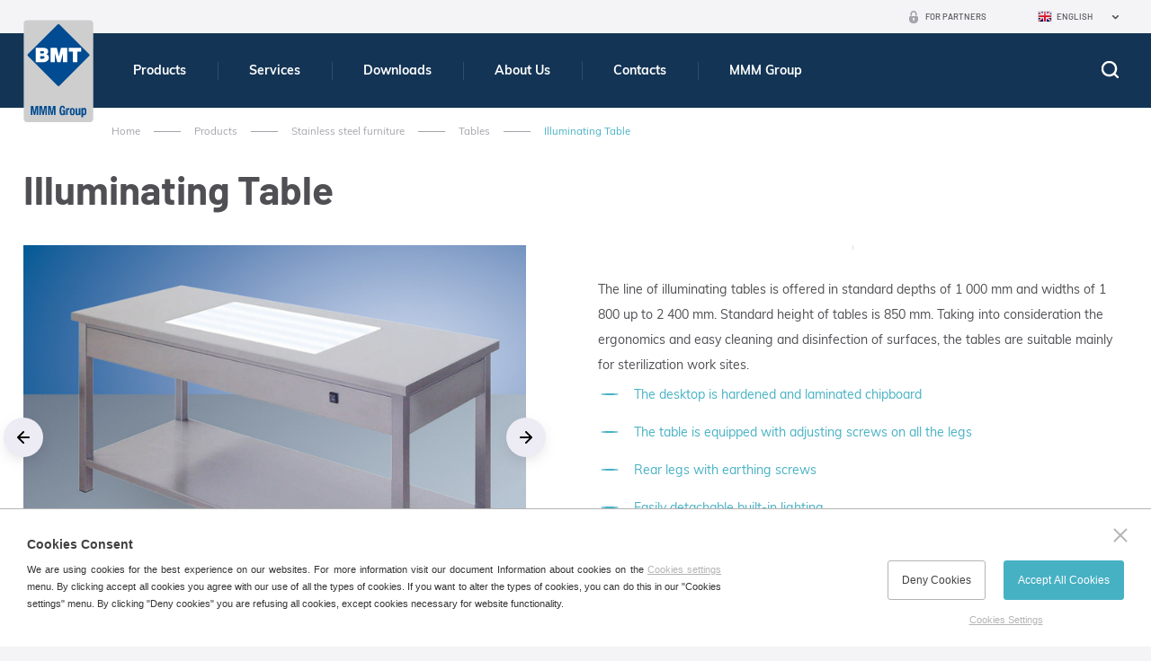

--- FILE ---
content_type: text/html; charset=utf-8
request_url: https://www.sterilizers-bmt.com/illuminating-table
body_size: 6645
content:

<!doctype html>
<html class="no-js" lang="en">
	<head>
		<title>Illuminating Table | BMT Medical Technology s.r.o.</title>
		<meta http-equiv="X-UA-Compatible" content="IE=edge">
		<meta http-equiv="Content-Type" content="text/html; charset=utf-8">
		<meta name="author" content="bmt.cz">
		<meta name="owner" content="bmt.cz">
		<meta name="copyright" content="bmt.cz">
        <meta name="viewport" content="width=device-width, initial-scale=1">
		
		<meta name="description" content="meta-desc">
		<meta name="keywords" content="meta-key">
		
		<link rel="author" href="humans.txt">
		<link rel="stylesheet" href="/frontend-content/53/styles/main.css">

			<link rel="stylesheet" href="/frontend-content/53/styles/gds-detail.css">
		
		<link rel="apple-touch-icon" sizes="180x180" href="/frontend-content/01/icons/apple-touch-icon.png">
		<link rel="icon" type="image/png" sizes="32x32" href="/frontend-content/01/icons/favicon-32x32.png">
		<link rel="icon" type="image/png" sizes="16x16" href="/frontend-content/01/icons/favicon-16x16.png">
		<link rel="manifest" href="/frontend-content/01/icons/site.webmanifest">
		<link rel="mask-icon" href="/frontend-content/01/icons/safari-pinned-tab.svg" color="#5bbad5">
		<link rel="shortcut icon" href="/frontend-content/01/icons/favicon.ico">
		<meta name="msapplication-TileColor" content="#da532c">
		<meta name="msapplication-config" content="~/frontend-content/01/icons/browserconfig.xml">
		<meta name="theme-color" content="#ffffff">
		
		<meta property="og:title" content="Illuminating Table | BMT Medical Technology s.r.o.">
        <meta property="og:type" content="website">
        <meta property="og:url" content="http://www.bmt.cz/">
        <meta property="og:image" content="~/frontend-content/img/share.png">
        <meta property="og:description" content="">
        <meta property="og:locale" content="cs_CZ">
		<script src="/frontend-content/53/scripts/global0.js"></script>
		
				<script>
			var _gaq = _gaq || [];
			_gaq.push(['_setAccount', 'UA-22725164-3']);
			_gaq.push(['_setDomainName', '.sterilizers-bmt.com']);
			_gaq.push(['_trackPageview']);
		</script>

	</head>
	<body>
		



<header>
	<div class="in">
		<a href="/"><img src="/frontend-content/01/img/svg/logo.svg" alt="BMT Medical Technology s.r.o." class="logo"></a>
		<div>
			<span class="menu"><em>Menu</em></span>
			<span class="search"><em>Hledej</em></span>

			<ul class="menu">
							<li class=" act submenu">
								<a href="/home">
									Products

										<em></em>
								</a>
								
								<div class="submenu sf-mega"><ul class="in bigmenu "><li class=" submenu"><a href="/products-for-the-health-service">Products for the Health Service<em></em></a><ul class=""><li class=""><a href="/large-steam-sterilizers-autoclaves">Large Steam Sterilizers</a></li><li class=""><a href="/low-temperature-sterilizers-mmm">Low Temperature Sterilizers</a></li><li class=""><a href="/hot-air-sterilizers-bmt">Hot Air Sterilizers</a></li><li class=""><a href="/laboratory-incubators-thermostats-230">Laboratory Incubators (Thermostats)</a></li><li class=""><a href="/stainless-steel-furniture-for-health-service-and-laboratory">Stainless Steel Furniture</a></li></ul></li><li class=" submenu"><a href="/products-for-laboratories-and-industry">Products for Laboratories and Industry<em></em></a><ul class=""><li class=""><a href="/large-steam-sterilizers-233">Large Steam Sterilizers</a></li><li class=""><a href="/laboratory-ovens-235">Laboratory Ovens</a></li><li class=""><a href="/laboratory-incubators-thermostats">Laboratory Incubators (Thermostats)</a></li><li class=""><a href="/stainless-steel-furniture-for-health-service-and-laboratory">Stainless Steel Furniture</a></li></ul></li><li class=" submenu"><a href="/products-for-pharmaceutical-industry">Products for Pharmaceutical Industry<em></em></a><ul class=""><li class=""><a href="/pharmaceutical-large-steam-sterilizers">Large Steam Sterilizers</a></li><li class=""><a href="/depyrogenation-and-dry-heat-ovens">Depyrogenation and Dry Heat Ovens</a></li><li class=""><a href="/pharmaceutical-ovens">Pharmaceutical Ovens</a></li><li class=""><a href="/pharmaceutical-incubators-thermostats">Pharmaceutical Incubators (Thermostats)</a></li><li class=""><a href="/stainless-steel-furniture-for-health-service-and-laboratory">Stainless Steel Furniture</a></li></ul></li></ul></div>
							</li>
							<li class=" submenu">
								<a href="/services-206">
									Services

										<em></em>
								</a>
								
								<div class="submenu sf-mega"><ul class="in bigmenu "><li class=" submenu"><a href="/service">Service<em></em></a><ul class=""><li class=""><a href="/service-support">User Service Support</a></li><li class=""><a href="/product-support">Product Support</a></li></ul></li><li class=" submenu"><a href="/delivery-of-investment-units-242">Delivery of Investment Units<em></em></a><ul class=""><li class=""><a href="/central-sterilization-department">Central Sterilization Department</a></li><li class=""><a href="/sub-sterilization-department-302">Sub-Sterilization Department</a></li><li class=""><a href="/stomatological-workplace-303">Stomatological Workplace</a></li></ul></li><li class=" submenu"><a href="/customer-services-243">Customer Services<em></em></a><ul class=""><li class=""><a href="/installation-310">Installation</a></li><li class=""><a href="/maintenance-305">Maintenance</a></li><li class=""><a href="/repairs-306">Repairs</a></li><li class=""><a href="/adaptations-307">Adaptations</a></li><li class=""><a href="/staff-training-308">Staff Training</a></li><li class=""><a href="/other-services-309">Other Services</a></li></ul></li></ul></div>
							</li>
							<li class=" submenu">
								<a href="/downloads">
									Downloads

										<em></em>
								</a>
								
								<div class="submenu sf-mega"><ul class="in bigmenu "><li class=" submenu"><a href="/leaflets">Leaflets<em></em></a><ul class=""><li class=""><a href="/heat-technology">Heat Technology</a></li><li class=""><a href="/steam-sterilizers">Steam sterilizers</a></li><li class=""><a href="/other-leaflets">Other leaflets</a></li><li class=""><a href="/mmm-leaflets">MMM leaflets</a></li></ul></li><li class=" submenu"><ul class="asmain"><li class=""><a href="/logos">Logos</a></li><li class=""><a href="/videos">Videos</a></li></ul></li></ul></div>
							</li>
							<li class=" submenu">
								<a href="/about-us">
									About Us

										<em></em>
								</a>
								
								<div class="submenu sf-mega"><ul class="in bigmenu "><li class=" submenu"><a href="/company-profile-bmt-medical-technology">Company profile<em></em></a><ul class=""><li class=""><a href="/mmm-group">MMM Group</a></li><li class=""><a href="/history-and-present">History and Present</a></li><li class=""><a href="/management-system">Management system</a></li><li class=""><a href="/certificates">Certificates</a></li><li class=""><a href="/patented-solutions-inventions-and-innovations">Patented Solutions, Inventions and Innovations</a></li><li class=""><a href="/trends-and-finances">Trends and Finances</a></li></ul></li><li class=" submenu"><ul class="asmain"><li class=""><a href="/news-archive">News - Archive</a></li><li class=""><a href="https://www.mmmgroup.com/en/events/" target="blank" rel="nofollow">Events</a></li></ul></li></ul></div>
							</li>
							<li class=" submenu">
								<a href="/contacts">
									Contacts

										<em></em>
								</a>
								
								<div class="submenu sf-mega"><ul class="in bigmenu "><li class=""><a href="/headquarters-bmt">Headquarters</a></li><li class=""><a href="/subsidiary-companies">Subsidiary companies</a></li><li class=""><a href="/contact-form">Contact Form</a></li><li class=""><a href="/sales-and-service-worldwide">Sales and Service Worldwide</a></li><li class=""><a href="/service-support">Service support</a></li></ul></div>
							</li>
							<li class=" submenu">
								<a href="https://www.mmmgroup.com/" target="blank">
									MMM Group

										<em></em>
								</a>
								
								<div class="submenu sf-mega"><ul class="in bigmenu "><li class=""><a href="https://www.mmmgroup.com/" target="blank" rel="nofollow">We are a member of the international MMM Group</a></li></ul></div>
							</li>
			</ul>

			<div class="langs">
						<em class="en act">English</em>
				<ul>
							<li><a href="//www.bmt.cz" class="cz">Česky</a></li>
							<li><a href="//www.bmt.cz/de/" class="de">Deutsch</a></li>
							<li><a href="//www.sterilizatory-bmt.com" class="ru">Russian</a></li>
							<li><a href="//www.bmt.cz/es/" class="es">Español</a></li>
				</ul>
			</div>
			<a href="/login" class="partner">For Partners</a>
			<a href="tel:+420545537111" class="phone resp">+420 545 537 111</a>
			<a href="mailto:mail@bmt.cz" class="mail resp">mail@bmt.cz</a>
		</div>
	</div>
	<form action="/search" method="get" class="searchform">
		<div class="in">
			<div class="searchfield">
				<label for="searchtext">
					<input type="text" value="" name="q" autocomplete="off" placeholder="What do you need to find">
				</label>
				<button>hledat</button>
			</div>
			<a href="javascript:void(0)" class="close"><em>Close</em></a>

		</div>
	</form>
</header>
		





	<section class="goods">
		
<div class="navigation  b-s">
	<div class="in">
		<a href="/">Home</a>
						<em>></em><a href="home">Products</a>
						<em>></em><a href="stainless-steel-furniture-for-health-service-and-laboratory">Stainless steel furniture</a>
						<em>></em><a href="tables" class="back">Tables</a>
						<em>></em><strong>Illuminating Table</strong>
	</div>
</div>
		<div class="white">
			<div class="in">
				<h1>Illuminating Table</h1>
				
				<div class="content">
					<div class="goodsImg">
												<div class="gallery-slider">
													<div class="gallery-slider-content">
																	<figure itemprop="associatedMedia" itemscope itemtype="http://schema.org/ImageObject">
																		<a class="main" data-med-size="660x495" data-med="/m-images/1/685/637148508629666667/preview/f-660x495-100/nerezovy-prosvetlovaci_stul-01.jpg" data-size="1399x1080" href="/d-images/1/685/637148508629666667/nerezovy-prosvetlovaci_stul-01.jpg">
																			<img src="[data-uri]" data-src="/m-images/1/685/637148508629666667/preview/f-660x495-100/nerezovy-prosvetlovaci_stul-01.jpg" alt="Photos Illuminating Table&#xA;" class="lazy" data-title="Photos Illuminating Table&#xA;">
																		</a>
																	</figure>
																	<figure itemprop="associatedMedia" itemscope itemtype="http://schema.org/ImageObject">
																		<a class="main" data-med-size="660x495" data-med="/m-images/1/686/637148508631100000/preview/f-660x495-100/nerezovy-prosvetlovaci_stul-02.jpg" data-size="794x1080" href="/d-images/1/686/637148508631100000/nerezovy-prosvetlovaci_stul-02.jpg">
																			<img src="[data-uri]" data-src="/m-images/1/686/637148508631100000/preview/f-660x495-100/nerezovy-prosvetlovaci_stul-02.jpg" alt="Photos Illuminating Table&#xA;" class="lazy" data-title="Photos Illuminating Table&#xA;">
																		</a>
																	</figure>
													</div>
												</div>
													<div class="gallery-slider-nav jcarousel-wrapper">
														<div class="jcarouselout">
															<div class="jcarousel">
																<ul>
																				<li class="nav-item selected">
																					<img src="[data-uri]" data-src="/m-images/1/685/637148508629666667/preview/f-106x106-100/nerezovy-prosvetlovaci_stul-01.jpg" alt="Photos Illuminating Table&#xA;" data-title="Photos Illuminating Table&#xA;" class="lazy">
																				</li>
																				<li class="nav-item ">
																					<img src="[data-uri]" data-src="/m-images/1/686/637148508631100000/preview/f-106x106-100/nerezovy-prosvetlovaci_stul-02.jpg" alt="Photos Illuminating Table&#xA;" data-title="Photos Illuminating Table&#xA;" class="lazy">
																				</li>
																</ul>
															</div>
															<a href="#" class="jcarousel-control jcarousel-control-prev invisible">&lsaquo;</a>
															<a href="#" class="jcarousel-control jcarousel-control-next invisible">&rsaquo;</a>
														</div>
													</div>
										<em class="imgdesc">Product images are for illustrative purposes only and may differ from the actual product.</em>
					</div>
					<div class="goodsInfo">
						<article>
							<ul class="dvasloupce">
								<li>
									
								</li>
								<li>
									
								</li>
							</ul>
							<p>The line of illuminating tables is offered in standard depths of 1 000 mm and widths of 1 800 up to 2 400 mm. Standard height of tables is 850 mm. Taking into consideration the ergonomics and easy cleaning and disinfection of surfaces, the tables are suitable mainly for sterilization work sites.</p>
<ul>
<li>The desktop is hardened and laminated chipboard</li>
<li>The table is equipped with adjusting screws on all the legs</li>
<li>Rear legs with earthing screws</li>
<li>Easily detachable built-in lighting</li>
<li>Stainless steel DIN 1.4301</li>
</ul>
								<a href="#contactform" class="btn form">I am interested in Illuminating Table</a>
						</article>
					</div>
				</div>
			</div>
		</div>
		

<div class="contactfooter">
	<div class="map">
		<div class="in">
				<h3>Are you interested in Illuminating Table?</h3>
			<p>
				Call us, visit us or fill in the contact form and we will reply by the next working day.
			</p>
			<div class="phone">
				<div class="table">
					Call Us<br>
					<a href="tel:+420 545 537 111" class="ico">+420 545 537 111</a>
					Monday - Friday 8.00 am to 4.00 pm<br>
						<em class="green">We are at the office</em>
				</div>
			</div>
				
			<div class="address">
				<div class="table">
					Visit Us<br>
					<strong>BMT Medical Technology s.r.o.</strong>
					<a href="https://www.google.cz/maps/place/BMT+Medical+Technology+s.r.o./49.1984657,16.6208444,19z/data=!3m1!4b1!4m5!3m4!1s0x471294f66112ac31:0x8687d25d59fcc2eb!8m2!3d49.1984657!4d16.6213916" target="_blank" class="ico">Cejl 157/50, Zábrdovice, 602 00 Brno</a>
					<a href="https://www.google.cz/maps/dir//BMT+Medical+Technology+s.r.o.,+Cejl+157%2F50,+602+00+Brno-st%C5%99ed/%4049.1984657,16.6192029,17z/data=!4m9!4m8!1m0!1m5!1m1!1s0x471294f66112ac31:0x8687d25d59fcc2eb!2m2!1d16.6213916!2d49.1984657!3e0" target="_blank">View a Route on the map</a>
				</div>
			</div>
		</div>
	</div>
	<form action="#contactform" method="post" id="contactform">
		<div class="in">
					<h3>Please fill in the non-binding inquiry</h3>
				<input type="hidden" name="action" value="send">
				<input type="hidden" name="captcha" id="captcha">
				<label for="name" class="left required ">
					<span>Name, Surname</span>
					<input type="text" name="aName" id="name" value="">
				</label>
				<label for="address" class="right">
					<span>Adress <em>(Street, Town, ZIP code)</em></span>
					<input type="text" name="aAddress" id="address" value="">
				</label>
				<br clear="all">
				<label for="firm" class="left clear">
					<span>Company</span>
					<input type="text" name="aFirm" id="firm" value="">
				</label>
				<label for="country" class="right required ">
					<span>State</span>
					<input type="text" name="aCountry" id="country" value="">
				</label>
				<br clear="all">
				<label for="email" class="left clear required ">
					<span>E-mail</span>
					<input type="email" name="aEmail" id="email" value="">
				</label>
				<label for="phone" class="right">
					<span>Phone <em>(+420.123456789)</em></span>
					<input type="text" name="aPhone" id="phone" value="" maxlength="14">
				</label>
				<br clear="all">
					<input type="hidden" name="aProduct" value="Illuminating Table">
				<div class="box">
					<span>I am Interested in</span>

					<label for="interest1" class="checkbox ">
						sending the catalog
						<input type="checkbox" name="aInterest" id="interest1" value="zaslání katalogu"> 
					</label>
					
					<label for="interest2" class="checkbox ">
						On-site consultation
						<input type="checkbox" name="aInterest" id="interest2" value="konzultaci na místě">
					</label>
					
					<label for="interest3" class="checkbox ">
						your references in the field
						<input type="checkbox" name="aInterest" id="interest3" value="vaše reference v oboru">
					</label>
					
					<label for="interest4" class="checkbox ">
						price offer
						<input type="checkbox" name="aInterest" id="interest4" value="cenovou nabídku">
					</label>
					
					<label for="interest5" class="checkbox ">
						service request
						<input type="checkbox" name="aInterest" id="interest5" value="servisní službu">
					</label>
				</div>
				<label for="note" class="">
					<span>Here you can specify your requirements</span>
					<textarea name="aNote" id="note"></textarea>
				</label>
				<div class="btns">
					
						<button class="btn big arrow">Send inquiry</button>
				</div>
		</div>
	</form>
				
	<script src="https://www.google.com/recaptcha/api.js?render=6LeqYeoUAAAAAH14wRB2ITVzfDwq-zSe3qP3yQ_R"></script>
	<script>
		grecaptcha.ready(function() {
			grecaptcha.execute('6LeqYeoUAAAAAH14wRB2ITVzfDwq-zSe3qP3yQ_R', {action: 'form'}).then(function(token) {
				document.getElementById("captcha").value = token;
			});
		});
	</script>
</div>	</section>

		


<footer>
	<div class="topmenu">
		<div class="in">
					<ul class="menu">
							<li>
								<a href="/news-archive">News</a>
							</li>
							<li>
								<a href="https://www.mmmgroup.com/en/events/" target=&quot;blank&quot; rel=&quot;nofollow&quot;>Events</a>
							</li>
							<li>
								<a href="/about-us">About Us</a>
							</li>
							<li>
								<a href="https://www.mmmgroup.com/en" target=&quot;blank&quot; rel=&quot;nofollow&quot;>MMM Group</a>
							</li>
					</ul>
			<ul class="social">
				<li><a href="https://www.facebook.com/bmt.cz" target="blank" class="facebook"><em>Facebook</em></a></li>
				<li><a href="https://www.youtube.com/user/bmtbrno" target="blank" class="youtube"><em>Youtube</em></a></li>
				<li><a href="https://www.linkedin.com/company/bmtbrno" target="blank" class="linkedin"><em>Twitter</em></a></li>
			</ul>
			<span class="top"></span>
		</div>
	</div>
	<div class="in">
		<div>
			<strong>Contacts</strong>
			<a href="tel:+420545537111" class="phone nohref">+420 545 537 111</a>
			<a href="mailto:mail@bmt.cz" class="mail">mail@bmt.cz</a>

			<ul class="en">
				<li>
					Cejl 157/50 &nbsp;&nbsp;<br>602 00 Brno - Zábrdovice
				</li>
					<li>
						<span>Company ID:</span> 46346996<br>
						<span>GPS:</span> <a href="https://goo.gl/maps/Anxiuu3wcpJtFmRK7" target="blank">49°11'55.196"N, 16°37'19.559"E</a>
					</li>
			</ul>
		</div>
		<div>
			<a href="/sales-and-service-worldwide" class="btn world uppe gps">SALES AND SERVICE POINTS WORLDWIDE</a>
		</div>
	</div>
	<div class="copyright">
		<ul class="in">
			<li class="copy">&copy; 2026 BMT Medical Technology s.r.o. All rights reserved.</li>
			<li>Created by <a href="https://www.webProgress.cz" target="blank">webProgress</a></li>
		</ul>
	</div>
</footer>

		<script type="text/javascript" src="https://ajax.googleapis.com/ajax/libs/jquery/3.6.1/jquery.min.js"></script>
		<script>window.jQuery || document.write("<script src='${siteRoot}/content/scripts/jquery-3.6.1.min.js'>\x3C/script>")</script>
		<script src="/frontend-content/53/scripts/lazyload.js"></script>
		<script src="/frontend-content/53/scripts/carousel.js"></script>
		<script src="/frontend-content/53/scripts/slick.js"></script>
		<script src="//cdnjs.cloudflare.com/ajax/libs/photoswipe/4.1.1/photoswipe.js"></script>
		<script src="//cdnjs.cloudflare.com/ajax/libs/photoswipe/4.1.1/photoswipe-ui-default.js"></script>
		<script src="/frontend-content/53/scripts/photoswipe-main.js"></script>
		<script src="/frontend-content/53/scripts/global.js"></script>

		<script src="/cookies/js1.js"></script>
	</body>
</html>

--- FILE ---
content_type: text/html; charset=utf-8
request_url: https://www.google.com/recaptcha/api2/anchor?ar=1&k=6LeqYeoUAAAAAH14wRB2ITVzfDwq-zSe3qP3yQ_R&co=aHR0cHM6Ly93d3cuc3RlcmlsaXplcnMtYm10LmNvbTo0NDM.&hl=en&v=PoyoqOPhxBO7pBk68S4YbpHZ&size=invisible&anchor-ms=20000&execute-ms=30000&cb=blgtwm8qg42q
body_size: 48704
content:
<!DOCTYPE HTML><html dir="ltr" lang="en"><head><meta http-equiv="Content-Type" content="text/html; charset=UTF-8">
<meta http-equiv="X-UA-Compatible" content="IE=edge">
<title>reCAPTCHA</title>
<style type="text/css">
/* cyrillic-ext */
@font-face {
  font-family: 'Roboto';
  font-style: normal;
  font-weight: 400;
  font-stretch: 100%;
  src: url(//fonts.gstatic.com/s/roboto/v48/KFO7CnqEu92Fr1ME7kSn66aGLdTylUAMa3GUBHMdazTgWw.woff2) format('woff2');
  unicode-range: U+0460-052F, U+1C80-1C8A, U+20B4, U+2DE0-2DFF, U+A640-A69F, U+FE2E-FE2F;
}
/* cyrillic */
@font-face {
  font-family: 'Roboto';
  font-style: normal;
  font-weight: 400;
  font-stretch: 100%;
  src: url(//fonts.gstatic.com/s/roboto/v48/KFO7CnqEu92Fr1ME7kSn66aGLdTylUAMa3iUBHMdazTgWw.woff2) format('woff2');
  unicode-range: U+0301, U+0400-045F, U+0490-0491, U+04B0-04B1, U+2116;
}
/* greek-ext */
@font-face {
  font-family: 'Roboto';
  font-style: normal;
  font-weight: 400;
  font-stretch: 100%;
  src: url(//fonts.gstatic.com/s/roboto/v48/KFO7CnqEu92Fr1ME7kSn66aGLdTylUAMa3CUBHMdazTgWw.woff2) format('woff2');
  unicode-range: U+1F00-1FFF;
}
/* greek */
@font-face {
  font-family: 'Roboto';
  font-style: normal;
  font-weight: 400;
  font-stretch: 100%;
  src: url(//fonts.gstatic.com/s/roboto/v48/KFO7CnqEu92Fr1ME7kSn66aGLdTylUAMa3-UBHMdazTgWw.woff2) format('woff2');
  unicode-range: U+0370-0377, U+037A-037F, U+0384-038A, U+038C, U+038E-03A1, U+03A3-03FF;
}
/* math */
@font-face {
  font-family: 'Roboto';
  font-style: normal;
  font-weight: 400;
  font-stretch: 100%;
  src: url(//fonts.gstatic.com/s/roboto/v48/KFO7CnqEu92Fr1ME7kSn66aGLdTylUAMawCUBHMdazTgWw.woff2) format('woff2');
  unicode-range: U+0302-0303, U+0305, U+0307-0308, U+0310, U+0312, U+0315, U+031A, U+0326-0327, U+032C, U+032F-0330, U+0332-0333, U+0338, U+033A, U+0346, U+034D, U+0391-03A1, U+03A3-03A9, U+03B1-03C9, U+03D1, U+03D5-03D6, U+03F0-03F1, U+03F4-03F5, U+2016-2017, U+2034-2038, U+203C, U+2040, U+2043, U+2047, U+2050, U+2057, U+205F, U+2070-2071, U+2074-208E, U+2090-209C, U+20D0-20DC, U+20E1, U+20E5-20EF, U+2100-2112, U+2114-2115, U+2117-2121, U+2123-214F, U+2190, U+2192, U+2194-21AE, U+21B0-21E5, U+21F1-21F2, U+21F4-2211, U+2213-2214, U+2216-22FF, U+2308-230B, U+2310, U+2319, U+231C-2321, U+2336-237A, U+237C, U+2395, U+239B-23B7, U+23D0, U+23DC-23E1, U+2474-2475, U+25AF, U+25B3, U+25B7, U+25BD, U+25C1, U+25CA, U+25CC, U+25FB, U+266D-266F, U+27C0-27FF, U+2900-2AFF, U+2B0E-2B11, U+2B30-2B4C, U+2BFE, U+3030, U+FF5B, U+FF5D, U+1D400-1D7FF, U+1EE00-1EEFF;
}
/* symbols */
@font-face {
  font-family: 'Roboto';
  font-style: normal;
  font-weight: 400;
  font-stretch: 100%;
  src: url(//fonts.gstatic.com/s/roboto/v48/KFO7CnqEu92Fr1ME7kSn66aGLdTylUAMaxKUBHMdazTgWw.woff2) format('woff2');
  unicode-range: U+0001-000C, U+000E-001F, U+007F-009F, U+20DD-20E0, U+20E2-20E4, U+2150-218F, U+2190, U+2192, U+2194-2199, U+21AF, U+21E6-21F0, U+21F3, U+2218-2219, U+2299, U+22C4-22C6, U+2300-243F, U+2440-244A, U+2460-24FF, U+25A0-27BF, U+2800-28FF, U+2921-2922, U+2981, U+29BF, U+29EB, U+2B00-2BFF, U+4DC0-4DFF, U+FFF9-FFFB, U+10140-1018E, U+10190-1019C, U+101A0, U+101D0-101FD, U+102E0-102FB, U+10E60-10E7E, U+1D2C0-1D2D3, U+1D2E0-1D37F, U+1F000-1F0FF, U+1F100-1F1AD, U+1F1E6-1F1FF, U+1F30D-1F30F, U+1F315, U+1F31C, U+1F31E, U+1F320-1F32C, U+1F336, U+1F378, U+1F37D, U+1F382, U+1F393-1F39F, U+1F3A7-1F3A8, U+1F3AC-1F3AF, U+1F3C2, U+1F3C4-1F3C6, U+1F3CA-1F3CE, U+1F3D4-1F3E0, U+1F3ED, U+1F3F1-1F3F3, U+1F3F5-1F3F7, U+1F408, U+1F415, U+1F41F, U+1F426, U+1F43F, U+1F441-1F442, U+1F444, U+1F446-1F449, U+1F44C-1F44E, U+1F453, U+1F46A, U+1F47D, U+1F4A3, U+1F4B0, U+1F4B3, U+1F4B9, U+1F4BB, U+1F4BF, U+1F4C8-1F4CB, U+1F4D6, U+1F4DA, U+1F4DF, U+1F4E3-1F4E6, U+1F4EA-1F4ED, U+1F4F7, U+1F4F9-1F4FB, U+1F4FD-1F4FE, U+1F503, U+1F507-1F50B, U+1F50D, U+1F512-1F513, U+1F53E-1F54A, U+1F54F-1F5FA, U+1F610, U+1F650-1F67F, U+1F687, U+1F68D, U+1F691, U+1F694, U+1F698, U+1F6AD, U+1F6B2, U+1F6B9-1F6BA, U+1F6BC, U+1F6C6-1F6CF, U+1F6D3-1F6D7, U+1F6E0-1F6EA, U+1F6F0-1F6F3, U+1F6F7-1F6FC, U+1F700-1F7FF, U+1F800-1F80B, U+1F810-1F847, U+1F850-1F859, U+1F860-1F887, U+1F890-1F8AD, U+1F8B0-1F8BB, U+1F8C0-1F8C1, U+1F900-1F90B, U+1F93B, U+1F946, U+1F984, U+1F996, U+1F9E9, U+1FA00-1FA6F, U+1FA70-1FA7C, U+1FA80-1FA89, U+1FA8F-1FAC6, U+1FACE-1FADC, U+1FADF-1FAE9, U+1FAF0-1FAF8, U+1FB00-1FBFF;
}
/* vietnamese */
@font-face {
  font-family: 'Roboto';
  font-style: normal;
  font-weight: 400;
  font-stretch: 100%;
  src: url(//fonts.gstatic.com/s/roboto/v48/KFO7CnqEu92Fr1ME7kSn66aGLdTylUAMa3OUBHMdazTgWw.woff2) format('woff2');
  unicode-range: U+0102-0103, U+0110-0111, U+0128-0129, U+0168-0169, U+01A0-01A1, U+01AF-01B0, U+0300-0301, U+0303-0304, U+0308-0309, U+0323, U+0329, U+1EA0-1EF9, U+20AB;
}
/* latin-ext */
@font-face {
  font-family: 'Roboto';
  font-style: normal;
  font-weight: 400;
  font-stretch: 100%;
  src: url(//fonts.gstatic.com/s/roboto/v48/KFO7CnqEu92Fr1ME7kSn66aGLdTylUAMa3KUBHMdazTgWw.woff2) format('woff2');
  unicode-range: U+0100-02BA, U+02BD-02C5, U+02C7-02CC, U+02CE-02D7, U+02DD-02FF, U+0304, U+0308, U+0329, U+1D00-1DBF, U+1E00-1E9F, U+1EF2-1EFF, U+2020, U+20A0-20AB, U+20AD-20C0, U+2113, U+2C60-2C7F, U+A720-A7FF;
}
/* latin */
@font-face {
  font-family: 'Roboto';
  font-style: normal;
  font-weight: 400;
  font-stretch: 100%;
  src: url(//fonts.gstatic.com/s/roboto/v48/KFO7CnqEu92Fr1ME7kSn66aGLdTylUAMa3yUBHMdazQ.woff2) format('woff2');
  unicode-range: U+0000-00FF, U+0131, U+0152-0153, U+02BB-02BC, U+02C6, U+02DA, U+02DC, U+0304, U+0308, U+0329, U+2000-206F, U+20AC, U+2122, U+2191, U+2193, U+2212, U+2215, U+FEFF, U+FFFD;
}
/* cyrillic-ext */
@font-face {
  font-family: 'Roboto';
  font-style: normal;
  font-weight: 500;
  font-stretch: 100%;
  src: url(//fonts.gstatic.com/s/roboto/v48/KFO7CnqEu92Fr1ME7kSn66aGLdTylUAMa3GUBHMdazTgWw.woff2) format('woff2');
  unicode-range: U+0460-052F, U+1C80-1C8A, U+20B4, U+2DE0-2DFF, U+A640-A69F, U+FE2E-FE2F;
}
/* cyrillic */
@font-face {
  font-family: 'Roboto';
  font-style: normal;
  font-weight: 500;
  font-stretch: 100%;
  src: url(//fonts.gstatic.com/s/roboto/v48/KFO7CnqEu92Fr1ME7kSn66aGLdTylUAMa3iUBHMdazTgWw.woff2) format('woff2');
  unicode-range: U+0301, U+0400-045F, U+0490-0491, U+04B0-04B1, U+2116;
}
/* greek-ext */
@font-face {
  font-family: 'Roboto';
  font-style: normal;
  font-weight: 500;
  font-stretch: 100%;
  src: url(//fonts.gstatic.com/s/roboto/v48/KFO7CnqEu92Fr1ME7kSn66aGLdTylUAMa3CUBHMdazTgWw.woff2) format('woff2');
  unicode-range: U+1F00-1FFF;
}
/* greek */
@font-face {
  font-family: 'Roboto';
  font-style: normal;
  font-weight: 500;
  font-stretch: 100%;
  src: url(//fonts.gstatic.com/s/roboto/v48/KFO7CnqEu92Fr1ME7kSn66aGLdTylUAMa3-UBHMdazTgWw.woff2) format('woff2');
  unicode-range: U+0370-0377, U+037A-037F, U+0384-038A, U+038C, U+038E-03A1, U+03A3-03FF;
}
/* math */
@font-face {
  font-family: 'Roboto';
  font-style: normal;
  font-weight: 500;
  font-stretch: 100%;
  src: url(//fonts.gstatic.com/s/roboto/v48/KFO7CnqEu92Fr1ME7kSn66aGLdTylUAMawCUBHMdazTgWw.woff2) format('woff2');
  unicode-range: U+0302-0303, U+0305, U+0307-0308, U+0310, U+0312, U+0315, U+031A, U+0326-0327, U+032C, U+032F-0330, U+0332-0333, U+0338, U+033A, U+0346, U+034D, U+0391-03A1, U+03A3-03A9, U+03B1-03C9, U+03D1, U+03D5-03D6, U+03F0-03F1, U+03F4-03F5, U+2016-2017, U+2034-2038, U+203C, U+2040, U+2043, U+2047, U+2050, U+2057, U+205F, U+2070-2071, U+2074-208E, U+2090-209C, U+20D0-20DC, U+20E1, U+20E5-20EF, U+2100-2112, U+2114-2115, U+2117-2121, U+2123-214F, U+2190, U+2192, U+2194-21AE, U+21B0-21E5, U+21F1-21F2, U+21F4-2211, U+2213-2214, U+2216-22FF, U+2308-230B, U+2310, U+2319, U+231C-2321, U+2336-237A, U+237C, U+2395, U+239B-23B7, U+23D0, U+23DC-23E1, U+2474-2475, U+25AF, U+25B3, U+25B7, U+25BD, U+25C1, U+25CA, U+25CC, U+25FB, U+266D-266F, U+27C0-27FF, U+2900-2AFF, U+2B0E-2B11, U+2B30-2B4C, U+2BFE, U+3030, U+FF5B, U+FF5D, U+1D400-1D7FF, U+1EE00-1EEFF;
}
/* symbols */
@font-face {
  font-family: 'Roboto';
  font-style: normal;
  font-weight: 500;
  font-stretch: 100%;
  src: url(//fonts.gstatic.com/s/roboto/v48/KFO7CnqEu92Fr1ME7kSn66aGLdTylUAMaxKUBHMdazTgWw.woff2) format('woff2');
  unicode-range: U+0001-000C, U+000E-001F, U+007F-009F, U+20DD-20E0, U+20E2-20E4, U+2150-218F, U+2190, U+2192, U+2194-2199, U+21AF, U+21E6-21F0, U+21F3, U+2218-2219, U+2299, U+22C4-22C6, U+2300-243F, U+2440-244A, U+2460-24FF, U+25A0-27BF, U+2800-28FF, U+2921-2922, U+2981, U+29BF, U+29EB, U+2B00-2BFF, U+4DC0-4DFF, U+FFF9-FFFB, U+10140-1018E, U+10190-1019C, U+101A0, U+101D0-101FD, U+102E0-102FB, U+10E60-10E7E, U+1D2C0-1D2D3, U+1D2E0-1D37F, U+1F000-1F0FF, U+1F100-1F1AD, U+1F1E6-1F1FF, U+1F30D-1F30F, U+1F315, U+1F31C, U+1F31E, U+1F320-1F32C, U+1F336, U+1F378, U+1F37D, U+1F382, U+1F393-1F39F, U+1F3A7-1F3A8, U+1F3AC-1F3AF, U+1F3C2, U+1F3C4-1F3C6, U+1F3CA-1F3CE, U+1F3D4-1F3E0, U+1F3ED, U+1F3F1-1F3F3, U+1F3F5-1F3F7, U+1F408, U+1F415, U+1F41F, U+1F426, U+1F43F, U+1F441-1F442, U+1F444, U+1F446-1F449, U+1F44C-1F44E, U+1F453, U+1F46A, U+1F47D, U+1F4A3, U+1F4B0, U+1F4B3, U+1F4B9, U+1F4BB, U+1F4BF, U+1F4C8-1F4CB, U+1F4D6, U+1F4DA, U+1F4DF, U+1F4E3-1F4E6, U+1F4EA-1F4ED, U+1F4F7, U+1F4F9-1F4FB, U+1F4FD-1F4FE, U+1F503, U+1F507-1F50B, U+1F50D, U+1F512-1F513, U+1F53E-1F54A, U+1F54F-1F5FA, U+1F610, U+1F650-1F67F, U+1F687, U+1F68D, U+1F691, U+1F694, U+1F698, U+1F6AD, U+1F6B2, U+1F6B9-1F6BA, U+1F6BC, U+1F6C6-1F6CF, U+1F6D3-1F6D7, U+1F6E0-1F6EA, U+1F6F0-1F6F3, U+1F6F7-1F6FC, U+1F700-1F7FF, U+1F800-1F80B, U+1F810-1F847, U+1F850-1F859, U+1F860-1F887, U+1F890-1F8AD, U+1F8B0-1F8BB, U+1F8C0-1F8C1, U+1F900-1F90B, U+1F93B, U+1F946, U+1F984, U+1F996, U+1F9E9, U+1FA00-1FA6F, U+1FA70-1FA7C, U+1FA80-1FA89, U+1FA8F-1FAC6, U+1FACE-1FADC, U+1FADF-1FAE9, U+1FAF0-1FAF8, U+1FB00-1FBFF;
}
/* vietnamese */
@font-face {
  font-family: 'Roboto';
  font-style: normal;
  font-weight: 500;
  font-stretch: 100%;
  src: url(//fonts.gstatic.com/s/roboto/v48/KFO7CnqEu92Fr1ME7kSn66aGLdTylUAMa3OUBHMdazTgWw.woff2) format('woff2');
  unicode-range: U+0102-0103, U+0110-0111, U+0128-0129, U+0168-0169, U+01A0-01A1, U+01AF-01B0, U+0300-0301, U+0303-0304, U+0308-0309, U+0323, U+0329, U+1EA0-1EF9, U+20AB;
}
/* latin-ext */
@font-face {
  font-family: 'Roboto';
  font-style: normal;
  font-weight: 500;
  font-stretch: 100%;
  src: url(//fonts.gstatic.com/s/roboto/v48/KFO7CnqEu92Fr1ME7kSn66aGLdTylUAMa3KUBHMdazTgWw.woff2) format('woff2');
  unicode-range: U+0100-02BA, U+02BD-02C5, U+02C7-02CC, U+02CE-02D7, U+02DD-02FF, U+0304, U+0308, U+0329, U+1D00-1DBF, U+1E00-1E9F, U+1EF2-1EFF, U+2020, U+20A0-20AB, U+20AD-20C0, U+2113, U+2C60-2C7F, U+A720-A7FF;
}
/* latin */
@font-face {
  font-family: 'Roboto';
  font-style: normal;
  font-weight: 500;
  font-stretch: 100%;
  src: url(//fonts.gstatic.com/s/roboto/v48/KFO7CnqEu92Fr1ME7kSn66aGLdTylUAMa3yUBHMdazQ.woff2) format('woff2');
  unicode-range: U+0000-00FF, U+0131, U+0152-0153, U+02BB-02BC, U+02C6, U+02DA, U+02DC, U+0304, U+0308, U+0329, U+2000-206F, U+20AC, U+2122, U+2191, U+2193, U+2212, U+2215, U+FEFF, U+FFFD;
}
/* cyrillic-ext */
@font-face {
  font-family: 'Roboto';
  font-style: normal;
  font-weight: 900;
  font-stretch: 100%;
  src: url(//fonts.gstatic.com/s/roboto/v48/KFO7CnqEu92Fr1ME7kSn66aGLdTylUAMa3GUBHMdazTgWw.woff2) format('woff2');
  unicode-range: U+0460-052F, U+1C80-1C8A, U+20B4, U+2DE0-2DFF, U+A640-A69F, U+FE2E-FE2F;
}
/* cyrillic */
@font-face {
  font-family: 'Roboto';
  font-style: normal;
  font-weight: 900;
  font-stretch: 100%;
  src: url(//fonts.gstatic.com/s/roboto/v48/KFO7CnqEu92Fr1ME7kSn66aGLdTylUAMa3iUBHMdazTgWw.woff2) format('woff2');
  unicode-range: U+0301, U+0400-045F, U+0490-0491, U+04B0-04B1, U+2116;
}
/* greek-ext */
@font-face {
  font-family: 'Roboto';
  font-style: normal;
  font-weight: 900;
  font-stretch: 100%;
  src: url(//fonts.gstatic.com/s/roboto/v48/KFO7CnqEu92Fr1ME7kSn66aGLdTylUAMa3CUBHMdazTgWw.woff2) format('woff2');
  unicode-range: U+1F00-1FFF;
}
/* greek */
@font-face {
  font-family: 'Roboto';
  font-style: normal;
  font-weight: 900;
  font-stretch: 100%;
  src: url(//fonts.gstatic.com/s/roboto/v48/KFO7CnqEu92Fr1ME7kSn66aGLdTylUAMa3-UBHMdazTgWw.woff2) format('woff2');
  unicode-range: U+0370-0377, U+037A-037F, U+0384-038A, U+038C, U+038E-03A1, U+03A3-03FF;
}
/* math */
@font-face {
  font-family: 'Roboto';
  font-style: normal;
  font-weight: 900;
  font-stretch: 100%;
  src: url(//fonts.gstatic.com/s/roboto/v48/KFO7CnqEu92Fr1ME7kSn66aGLdTylUAMawCUBHMdazTgWw.woff2) format('woff2');
  unicode-range: U+0302-0303, U+0305, U+0307-0308, U+0310, U+0312, U+0315, U+031A, U+0326-0327, U+032C, U+032F-0330, U+0332-0333, U+0338, U+033A, U+0346, U+034D, U+0391-03A1, U+03A3-03A9, U+03B1-03C9, U+03D1, U+03D5-03D6, U+03F0-03F1, U+03F4-03F5, U+2016-2017, U+2034-2038, U+203C, U+2040, U+2043, U+2047, U+2050, U+2057, U+205F, U+2070-2071, U+2074-208E, U+2090-209C, U+20D0-20DC, U+20E1, U+20E5-20EF, U+2100-2112, U+2114-2115, U+2117-2121, U+2123-214F, U+2190, U+2192, U+2194-21AE, U+21B0-21E5, U+21F1-21F2, U+21F4-2211, U+2213-2214, U+2216-22FF, U+2308-230B, U+2310, U+2319, U+231C-2321, U+2336-237A, U+237C, U+2395, U+239B-23B7, U+23D0, U+23DC-23E1, U+2474-2475, U+25AF, U+25B3, U+25B7, U+25BD, U+25C1, U+25CA, U+25CC, U+25FB, U+266D-266F, U+27C0-27FF, U+2900-2AFF, U+2B0E-2B11, U+2B30-2B4C, U+2BFE, U+3030, U+FF5B, U+FF5D, U+1D400-1D7FF, U+1EE00-1EEFF;
}
/* symbols */
@font-face {
  font-family: 'Roboto';
  font-style: normal;
  font-weight: 900;
  font-stretch: 100%;
  src: url(//fonts.gstatic.com/s/roboto/v48/KFO7CnqEu92Fr1ME7kSn66aGLdTylUAMaxKUBHMdazTgWw.woff2) format('woff2');
  unicode-range: U+0001-000C, U+000E-001F, U+007F-009F, U+20DD-20E0, U+20E2-20E4, U+2150-218F, U+2190, U+2192, U+2194-2199, U+21AF, U+21E6-21F0, U+21F3, U+2218-2219, U+2299, U+22C4-22C6, U+2300-243F, U+2440-244A, U+2460-24FF, U+25A0-27BF, U+2800-28FF, U+2921-2922, U+2981, U+29BF, U+29EB, U+2B00-2BFF, U+4DC0-4DFF, U+FFF9-FFFB, U+10140-1018E, U+10190-1019C, U+101A0, U+101D0-101FD, U+102E0-102FB, U+10E60-10E7E, U+1D2C0-1D2D3, U+1D2E0-1D37F, U+1F000-1F0FF, U+1F100-1F1AD, U+1F1E6-1F1FF, U+1F30D-1F30F, U+1F315, U+1F31C, U+1F31E, U+1F320-1F32C, U+1F336, U+1F378, U+1F37D, U+1F382, U+1F393-1F39F, U+1F3A7-1F3A8, U+1F3AC-1F3AF, U+1F3C2, U+1F3C4-1F3C6, U+1F3CA-1F3CE, U+1F3D4-1F3E0, U+1F3ED, U+1F3F1-1F3F3, U+1F3F5-1F3F7, U+1F408, U+1F415, U+1F41F, U+1F426, U+1F43F, U+1F441-1F442, U+1F444, U+1F446-1F449, U+1F44C-1F44E, U+1F453, U+1F46A, U+1F47D, U+1F4A3, U+1F4B0, U+1F4B3, U+1F4B9, U+1F4BB, U+1F4BF, U+1F4C8-1F4CB, U+1F4D6, U+1F4DA, U+1F4DF, U+1F4E3-1F4E6, U+1F4EA-1F4ED, U+1F4F7, U+1F4F9-1F4FB, U+1F4FD-1F4FE, U+1F503, U+1F507-1F50B, U+1F50D, U+1F512-1F513, U+1F53E-1F54A, U+1F54F-1F5FA, U+1F610, U+1F650-1F67F, U+1F687, U+1F68D, U+1F691, U+1F694, U+1F698, U+1F6AD, U+1F6B2, U+1F6B9-1F6BA, U+1F6BC, U+1F6C6-1F6CF, U+1F6D3-1F6D7, U+1F6E0-1F6EA, U+1F6F0-1F6F3, U+1F6F7-1F6FC, U+1F700-1F7FF, U+1F800-1F80B, U+1F810-1F847, U+1F850-1F859, U+1F860-1F887, U+1F890-1F8AD, U+1F8B0-1F8BB, U+1F8C0-1F8C1, U+1F900-1F90B, U+1F93B, U+1F946, U+1F984, U+1F996, U+1F9E9, U+1FA00-1FA6F, U+1FA70-1FA7C, U+1FA80-1FA89, U+1FA8F-1FAC6, U+1FACE-1FADC, U+1FADF-1FAE9, U+1FAF0-1FAF8, U+1FB00-1FBFF;
}
/* vietnamese */
@font-face {
  font-family: 'Roboto';
  font-style: normal;
  font-weight: 900;
  font-stretch: 100%;
  src: url(//fonts.gstatic.com/s/roboto/v48/KFO7CnqEu92Fr1ME7kSn66aGLdTylUAMa3OUBHMdazTgWw.woff2) format('woff2');
  unicode-range: U+0102-0103, U+0110-0111, U+0128-0129, U+0168-0169, U+01A0-01A1, U+01AF-01B0, U+0300-0301, U+0303-0304, U+0308-0309, U+0323, U+0329, U+1EA0-1EF9, U+20AB;
}
/* latin-ext */
@font-face {
  font-family: 'Roboto';
  font-style: normal;
  font-weight: 900;
  font-stretch: 100%;
  src: url(//fonts.gstatic.com/s/roboto/v48/KFO7CnqEu92Fr1ME7kSn66aGLdTylUAMa3KUBHMdazTgWw.woff2) format('woff2');
  unicode-range: U+0100-02BA, U+02BD-02C5, U+02C7-02CC, U+02CE-02D7, U+02DD-02FF, U+0304, U+0308, U+0329, U+1D00-1DBF, U+1E00-1E9F, U+1EF2-1EFF, U+2020, U+20A0-20AB, U+20AD-20C0, U+2113, U+2C60-2C7F, U+A720-A7FF;
}
/* latin */
@font-face {
  font-family: 'Roboto';
  font-style: normal;
  font-weight: 900;
  font-stretch: 100%;
  src: url(//fonts.gstatic.com/s/roboto/v48/KFO7CnqEu92Fr1ME7kSn66aGLdTylUAMa3yUBHMdazQ.woff2) format('woff2');
  unicode-range: U+0000-00FF, U+0131, U+0152-0153, U+02BB-02BC, U+02C6, U+02DA, U+02DC, U+0304, U+0308, U+0329, U+2000-206F, U+20AC, U+2122, U+2191, U+2193, U+2212, U+2215, U+FEFF, U+FFFD;
}

</style>
<link rel="stylesheet" type="text/css" href="https://www.gstatic.com/recaptcha/releases/PoyoqOPhxBO7pBk68S4YbpHZ/styles__ltr.css">
<script nonce="dS8z75n7FY-ykgnu_-qz4g" type="text/javascript">window['__recaptcha_api'] = 'https://www.google.com/recaptcha/api2/';</script>
<script type="text/javascript" src="https://www.gstatic.com/recaptcha/releases/PoyoqOPhxBO7pBk68S4YbpHZ/recaptcha__en.js" nonce="dS8z75n7FY-ykgnu_-qz4g">
      
    </script></head>
<body><div id="rc-anchor-alert" class="rc-anchor-alert"></div>
<input type="hidden" id="recaptcha-token" value="[base64]">
<script type="text/javascript" nonce="dS8z75n7FY-ykgnu_-qz4g">
      recaptcha.anchor.Main.init("[\x22ainput\x22,[\x22bgdata\x22,\x22\x22,\[base64]/[base64]/UltIKytdPWE6KGE8MjA0OD9SW0grK109YT4+NnwxOTI6KChhJjY0NTEyKT09NTUyOTYmJnErMTxoLmxlbmd0aCYmKGguY2hhckNvZGVBdChxKzEpJjY0NTEyKT09NTYzMjA/[base64]/MjU1OlI/[base64]/[base64]/[base64]/[base64]/[base64]/[base64]/[base64]/[base64]/[base64]/[base64]\x22,\[base64]\x22,\x22wogIGsKidMKPX1Alw5PCl8K1acOTazQiesOwacOVwqjCozcJchZiw4ROwpfCgcKHw4k5AsOiMMOHw6IQw57CjsOcwrpUdMOZTsORH3zCmsKrw6wUw7hXKmhyWsKhwq4fw6Y1wpcxXcKxwpkUwrNbP8OQMcO3w68twpTCtnvChsK/w43DpMOmEgoxRMOzdznCi8Kkwr5hwrTCisOzGMKfwrrCqsODwpwnWsKBw4MIWTPDph0YcsKbw4nDvcOlw54NQ3HDnx/DicONYmrDnT5ORMKVLFvDkcOEX8OWH8OrwqZ8L8Otw5HCrsOAwoHDohdrMAfDowUJw75Iw7AZTsKAwpfCt8Kmw4Euw5TCtS8pw5rCjcKdwp7DqmAvwrBBwpdjIcK7w4fCjjDCl1PCpsO7QcKaw7nDh8K/BsOCwr3Cn8O0wqcsw6FBa1zDr8KNLQxuwoDCoMOZwpnDpMKIwpdJwqHDo8OIwqIHw4fCtsOxwrfCjMOXbhk+WTXDi8KaN8KMdBTDghs7EVnCtwtXw6fCrCHCtcOywoIrwoIhZkhbbcK7w54cAUVawqXCnC4rw6PDk8OJehlZwro3w6jDuMOIFsOpw5HDim8nw6/DgMO3M1nCksK4w6XCkyoPKXxqw5BDNMKMWgfCqDjDoMKCPsKaDcORwozDlQHCgMOodMKGwp/DpcKGLsO4wr9zw7rDvDFBfMKewpFTMBPCh3nDgcKNwoDDv8O1w5JDwqLCkWdaIsOKw5xtwrptw4lmw6vCr8KRK8KUwpXDksKJSWoOTRrDs3dJF8KCwqA1aWU9RVjDpFTDsMKPw7IcCcKBw7o2ZMO6w5bDvsKVRcKkwpBQwpt+wo/Ck1HChBTDgcOqK8K2ZcK1wobDs19AYXoXwpXCjMOgXMONwqI/M8OhdT3CiMKgw4nCrB7CpcKmw4HCscOTHMObdCRfbMKfBS0ywolMw5PDhwZNwoB5w60DTirDmcKww7BCO8KRwpzCsiFPf8O1w77DnnfCtgcxw5sjwrgOAsKBeXw9wqbDgcOUHXdQw7USw5rDritMw6XCvhYWSw/Cqz4vdsKpw5TDpVF7BsOgcVAqL8ONLgs1w4zCk8KxLAHDm8OWwqvDsBAGwqzDssOzw6Itw6LDp8OTAsORDi1OwqjCqy/[base64]/Diyo7wq99wo1PwqlCwrLDmnbDv3rCnV9Pw6zCn8OLwpnDmVrCkMOlw7XDhUHCjRLCnh3DksOLenLDnhLDm8OEwo/ClcKyIMK1S8KrDsODEcO6w4rCmcOYwrjCvl4tFxVaZ0Z3WcK6LsOiw7LDgMObwqFLwobDm1QbA8KNRQhBDcOUUEJjw5AfwqkNFsKUVsObBMKDRMKVAcK/[base64]/Cn8Kmwpw3w6/CvQdjwqs8GiDCuH/CvDp/wqYXwoMmw6V0b2TCnMKbw60hbgFESgQCWAFjeMOaIDIiw7EPw7PCo8Kpw4d7GlQBw6s3Cn1QwoXDnMO7IWfCjlJhLcK8Ry59fsOfw43DnMOiwrwFL8Kna1AfQsKAZMOrwpc6XMKnVTnDp8Ktw6bDgsOGF8OJSDPCgcKewqTCuRnDt8OawqJGw4URw5/Dl8KRw59KDz8XHsK4w5Anw6fClQwvwqU5TcOiw7QBwqIhNMO8V8Kaw7/[base64]/DkMKAFcOnw5nDv8KcKMKBw6hEPl/ChSDDt3fCmsOsw6V3B2vCpBvCqXRTwrZ0w5lTw41fRlZ8wpwbDsO4w6Z2wpF0Mn/Cn8Ouw6DDrcOFwo4kIRzDkhoeC8OOb8OTw60hwp/CgsO4aMO9w6fDpVzDvz/Cn2TCkWDDlcKmPFLDkhJEHnTCtMO4wojDhcKXwpnCqMODwrTDljFXRglrwrPDnTxCaVgwFFopXMO4wrDCoRgLwpPDrxhvwoZ/bMKOBMOtwpDDpsOKXCLCvMK7D3JHw4rDm8OwAiUbwponeMOww4jDm8ORwpUNw5ZDw7nCkcK0MMOKJT8eEcORw6MRwozCv8O7VcORwr3Cq2PDksKuEcK6U8KHwqsvw63Diy5jw6nDkMOCw5zDqVHCt8OXc8K0HHQUPTcOSDl/w7NaVsKhAMKxw6LCiMOPw5XDpQXDs8OvLULCmHDCgMOBwpB0HRkawoN0woNgw4/Dp8KKw4vDtcKkIMOtKz8Lwq8/[base64]/DoMK2UsO7QH/DjsOncsKdDkd8OMK6Y8Opw5zDksKTKsKRw7DDvMK5QsKDw75/w4LDgcKKw6ZnDz7Ct8O5w4UBHMOoYnrDlcOjCQrCjB4pa8OWC33DkT41BsOmPcO/acKxdWo+GzACw6LDn3YTwpYPBsO4w4jCq8ODw55sw5lXwo/CmMOTBMOOwp9yNQTCvMOTLMOlw4gJw4AkwpXCscOiwodIwqfDr8Kiwr5kw6fDvsOswpbCpMKlwqgAIGfCjMOcPcO7wrzDsVxAwoTDtn50w54Aw7EeAcOww4YGw65Ww5/CnxcHwqLCisOAdlrCiQgQGzgIw659HcKOflM1w61Bw5rDqMOHbcK2HcO8ezDDssKyNz7CoMKuOy45H8Knw5PDmSDCiUkKOMKDTlzClMO0VhgXJsO3wprDv8OSNWU6wo/Dgx/CgsOHwr3Cl8Knw5R7wq7CswQGw4JLw4JEw549eAbCvMKew6MSwoV5F20nw5wxbsOBw4HDkwFWY8OWasKfLMKaw4zDmcOvNMKFL8KswpXCgCLDtEbCvDzCvMKxwrjCp8KmHkTDsEJFfMOHwq/Cs3RaeCRbZXwWPMORwqJoBBIvL1dNw78yw6sNwrZ/PMKtw6AuL8OGwpctwprDgcO/OykyIBDCiBpDw7XCmMKKNHguwpJufsKZw5vDvlDDrwV3w6pUQ8KkAMKqOXHDkynDq8K4wpnCkMKbIT0wACt7w6kbw6c8w6zDlcOdK2zCicKdwrVVOjp3w5h5w4XChMOZw5kyFcOJwpfDnTPDnj5tHsOGwrZkH8KYZHbDqsKkw6ouwr/CvsK9HDzDjMKVw4UMw4dowpvChiEROsK/NRI0XWDCnMOuMxF8w4PDvMKMPMKTw7zCsA5MIcKIXsOYw7/CvCFRUnLCsmN8aMKYTMOsw4VLeBbClsOzSzhVfFtxRhoYIsOFZT7DvT3DiR42woDDkmd0wph3wovCsU/[base64]/[base64]/[base64]/CscKewqPChGpRwq5XwrFCMMKwwrxjcS3Cu2AaeAV2dcKDwrjCiydLXEIKwqnCpcKIYMKKwoPDoSDDjGnCs8OHw4gEGi13w4h7DcKONsKHw7XDnlgxXcOswpxNacOHwq7DuE/DknPCn3kCWMOYw7YfwrF3wr1HcHXCqMOIfXwjN8KbTmwKwoAMCFbCucKpwr05T8OMwoITwobDn8Kew6ocw5HCjWfCr8ObwrM3w4zDvsKewrgawqA9fMKsJ8K/[base64]/wqQfwowSw7bCvcKneR4kwpbDvcKvw7w+FHzDgMOVw7DCmEpDw63DjMKsFTloXcOPCMOywoPDumLDk8OewrHCjsOTFMOQesKiAsOkw6bCtkfDjjxAwrPCgh5NZx0twqMrYUl6wo/[base64]/[base64]/DmMKlwrZfdMK1w5TDo8OqGX0ZeD7Dh1Ase8K0Rg/Cp8OpwpfCo8OINsKKw4luUMKKFMK1ZGsIKCfDrzBtw4gAwrvDg8O7IcOeUcOTczhWIhjCnQoSwrXCu0fCryBZcRNow4hdbsOkw6pWXQPDlsKPTsKWdsOoOsKjW1ltQh/CqmHCusONOsKUIMKpw7fCo0vCs8KsQytLOEbCnMO+SwkVZzAfPsOPw77DtQjDthXDpws+wqd5wr/DpznCjyZjJcO1w6/[base64]/[base64]/Cv8Oyw5Ypwp9Aw4/CnMOSaBPDokhyHkTCkRjCgwDCrBZGOBTCk8K0JFZawrbCnF/DisOIGMK9MGVtWcKeWcOPw47DpH3CisK4OMOew6HCq8Khw5hHKH7CjsKqw6N/w77Dn8OEVcKzLsKcw5fDrcKvwrEubMKzesKLbcOswpoww6cgbEhzehfCqcKpVGTDvMOVwo8+w6fDlcKpbHHDqE5QwoTCjhl4EGgCCsKPY8KdX0Nkw7nDpFhow6nCjARHJMKdQSDDosOCwrACwqlUwokrw4PChMKlwr/DpGnCvEY+w7ctSMKYRlDDuMK+KMOkFFXDsT0gwq7Coj3CpMKgw4bCvF4cHlfCkMKCw7hBSsOVwrF5wo/[base64]/WlLClmXDnsKmw63Dnn3CrQcYwp4RBXfDhcKUw5vDocOQbVXDgDHDnsKOw4PDnm1Ha8Ktwp95w7vDhi/CrMK9w7oNwq0tKFfCpyh/[base64]/DlSxzwopCw7IeIcOtw7XDgFtBwqVsJD5nwpkOEsOxODvCth4jwrUfwqHDjWp9ajYBwopbFcOQMSdGPsKpBsKqMEYVw6vDv8KIw4pFfUjDlCLCgWvCsk1MT0rCnnTChMOjEsOuwqJgbxg/w7YmGgrCiD1XeCNfIjU2IBUow6R5w5BNw4QnHMK5C8KyRE3CtQJ2CjLCl8OUwq7DlcO3wpFVacO+OV7DrEnDhn17wrx6Z8O8aAFkw5sGwr3DkMKhw5tUchIMw6M1HlvDg8KfBDo5Qn9bYnBtRxx/wpxkwqjCqVUqw4YtwpwDwqkLwqIhw5w7wqU8w47DrxPDhENJw7XCmHJ2CTg0c2V5wrk5K0UvS3XDhsO1w5rDliLDpH/DjjzCq0cwB1NaV8OqwqnDhRBDNcOSw5xXwobDmsOdw5BiwohaX8O8fcK6OQfCg8KWw5VULMKTw4JKw4LCm3jCqsOCfCXDqHd1aDDDvcK5acKfw705w6DDo8Olw4zCocKGFcOkwo52w7XDpy/ClcOxw5DDs8OBwpZ9w79GZmsRwo4qLsOLN8O/[base64]/DsifCpmtyBQHCtsOBLwgOw5g4wolediDDjD3Dg8KWwqQAw4HDmQYbw4Etwo5lHWPCp8KmwrUGwos4wotQw5txwos9wr08VBE9wpLCiwPDq8KtwqvDpFUKQ8Kow4jDq8KrMEg4OTzChMK/RDPDmcOXZ8Oqw6jCiR52I8KRwr8jHMOIwoJdQ8KjUsKfe0MqwrbDqcOawpDCkhcBwr5VwqPCtR7Dr8KcR1hpwotzw6dXRRfDmMOvUmTCkzUEwrBGw7NdZcO0Sgc/[base64]/DiV0pdcO2w6Y7GMOpRcOzw5Uzw5HDi03CjAEmw6vCh8KHw4gHRMOqHDQYPMOXGUDDoyPDgcODNQQBZcOfbhIowphnZ0LDolcvEHHChsO1wrAiZUnCoEjCpWDDqjQbw61Kwp3DtMOcwofDpcKjw5LCok/Cu8K9K3bCi8OIO8KRw5AtTMKySMOyw5giw4klMhLDuwTDk3J5bcKSW3nChgnDvGg1dBRewroYw5RkwqsOw5vDhEPDicK1w4oGZcKRDWDCkxMrw7/Dj8OWfH9QY8OeQMOEZEzDjcKTMAZpw44cEsKCacKMHH9nO8OJwpDDi0VfwrM4wrnCsiDDog3CqTZVVnDCtsKRwo/Cl8KWeEPCu8O3SRcWHXsFw4bCisKtfMKeNjHDrcO1FRBlfyQJw4Uhf8KUwq7DhcOSwot7ecODJnI0wrjCj2F7RcKtwqDCrlM8Qx5iw6zDoMO0dsOxw5LCmxdnPcK6HU7DoXDCklwIw4coC8OQcsO0w7rCoh/DuVIVMMO1wq9AKsOJwrvDssKowrw6MCcWw5PCqMO2fFN+UDPDkh9aKcKbVMKGewBjw7jDuF7DicKYcMK2B8KpEMKKesKOCcK0wqYTwok4JiDDo1gpCGTCkQnDiktSwokwE3NeHydZF03Cq8OOcsOJLMOCw4XDo3rDuD3CtsKfw5/Dt1dEw5LDnMO+w7cEYMKmScOiw7HCnB7CqxLDtGgIQsKFa0zDqzZVBsOjwqwAwq8HYMK1fSotw5TCgiA1bx09w6vDhMKYdSHDl8KIwqbCj8ODw5Q4KFhhwprCrcK8w5l8AMKMw6fDscKdKcKjw7rCmsK5wrDCqxUAL8O4wrJYw7oUHsKpwp/Cg8KMG3HCgsKNST3DnsOzAyjDmMKPwqXCt0bDvRvCr8OCwq5Fw6DCvcO7KGHDoRnCsGDCn8OowpPDnQvDgn4UwrAcLsKkAsOZw6XDuDPCuB7DoxjDrRF3AAEowrcEwq/CnAV0bsOiMMO/w6VFYXEqwokYal7DqDXDncO5w6PDlcKPwoQ2wpR5wo9ALcOPwo4zw7PCr8KTw58tw43Cl8KhQ8O3TcOrIMO6FDZ4wpBdw5MkJMObwo59RAnCncOmOMKuaFXCjsOIw43ClQXDrMKMwqU2w48Aw4Eww5jDpXYeMMKeelo4NsOjw7ROMTA9wrHCvQvCsRdHw5PDimnDjA/Cs2ddwqEzwq7DsTpwBmbCjTDCtcOrwqxRw7VnQMKtw6jDniDCosOPwqZxw6/DocOdw7TCphzDuMKLw4U6RMK3Zy3CocKQw55ibGAuw50GTsKswoPCgX7Dt8O8w5PCkhrClMOkbl7DhW/CuzPCm01sesK1YsKofMKkbMKAw7BGZ8Kaam9PwqpcbMKAw7fDgBMaQkNVUUcnwpDDvsKpwqMRdsOrJik/WydUJMKbGFN5CDFEJBd3wqQvTcO6w7VzwrTCrsKKwolUXgoRFcK1w4BFwoTDtMOVQ8O9c8Oww5DCiMK9f2kEwr/Cm8OTPcKWQ8K9wrXChMOuwp9oRVc6bcOKdz5cGlQCw4vCsMKZdmotZkNIPMKFwpl2wq1Ew7k1woAPwr3CrGYaWsOSw4IpScOgwonDrB02w4/ClnHCr8KXM0XCtcOsWDcGw7ctw7hUw7FuBcKYRMO/GH/CrsOGP8KVQw4YQMO3woocw5pHH8OseD4VwofCkygOX8K9MnnDv2DDhcOaw5DCvXgSYsK6FcKzelTDgcOQa3vCpsONaTfDk8K1XzrDkcKKfFjCiU3DiFnCvB3DqSrDpGBww6fCkMOhSsOiw7I5w5JLwqDCjsK3CGV7JwBjwr3Dr8ObwoknwojCt0fCox4tGV/ChMKdWEPDksK7PW/[base64]/w4VcWRXDnsK9bsK/w5sTd8Krf3/DkWLCgMKUwqvDgsKVwpd0HsKsfcOhwqDDu8KAw658w4TDuA3ChsKiwroPfSVPHDUJwpPDtcKMasOGQ8KTEBrCuA/CkcKiw50NwpEmD8OPVBZ5w4LCi8KwYXlibnLCg8KrSyTDnUAUeMO1HcKHWl8jwp3CkcOawrbDoCwdVMO4w4fCi8KRw6Avw6Nkw75SwoLDjcOKBMOSEcOHw4Q7wr4aOMK3FUgvw7PCuyU+w6XCqihBwr7Dik/CvVwTw7HCjsO8wo1LZQjDucOIwpJcHMOxYMKLw78nAMOCMWgjV3PDvMOPYMOeJcKoKgxfDcO6McKHRG9oLjXCsMOkw4M+HsOHW04vE2spw7HCrMOsTWrDnirDrB7DnjjCnMK1wqIcFsO6wpfCvQ/Cm8OJbQTDrl8DYT9MVMK/MMK8QBjDoihcw64YIALDnsKcw5rCpsOZJxgkw5nDvkxRER/Cp8K8wqnCn8OFw5jCmsK9w77DhsKkw4FRcTPChMK6aGMALsK/wpMEw6/[base64]/wpl+Q8KycBFWwpPCj8OWwpfCvXMvKAckEMKdNGHDicKjTybDj8KWw7/[base64]/PUFqw5TCpmt9wqHDisKdWcKVwrPDnyzDiWd+woPDpDovdTx7DEfDhTx+AcO/UQHDisOUwoxTbg1awqpDwoI0BhHChMK/VmVmPEMmwoHCnMOcERrCrFbDnEc6U8KMdMOpwoR0woLCncOBw4TDncOxwpg+H8KJw6oQOMK6wrLCoVrCqcO4woXCsEYIw7PDmkbCmxDCo8OrIgLDinEdw7bCmixhw4nDpsKLwoXDgD/CkMKLw7l0wr3DrW7Cj8KDGyt6w5PDoxzDg8KKJsKof8O2D1bCl3F3MsK+acOxCDzCl8Osw7YxI1LDsnQofMK9wqvCncOEF8OENsK/K8Ovwq/DvBLDhE3CoMKlcsKmw5FdwoXDgk19VWPCvDDDoWoMT3Niw5nDnwbCosO/NgDCkMK/[base64]/CmmDDgcOfw5bCkMKzw7RYERnDo8KOw7vDksOYIxdmHGDDiMKfw60baMK0X8OVw55wVMKVw7VZwp7CpcOZw5HDrMK/wpTCpVPDviTCpXzDh8O6X8K1WMO0MMORwrnDm8OFBHzCswdHwqAkwo41w7PCmcK/wolBwqTCs1Mdcz4JwqIzw6TDni7ClHgswpTCkAdaK2XDjFcDwrPCkRrCisOoBU9pBMOnw43CrMK8w7AnbsKAw4/CjWrCrBXDr18+w75qTFw4w6p2wrQZw7Q+EcO0RTPDicO5dAfDl2HCnAPDosO+YHcrw6XCsMKXTn7DtcOdWcKfwpImfcO9wrgrG119WFIxwo/DqcK2dsKvwrnDu8OEU8O/w61iK8ORI0zCg0XCrWDDmcKJw4/CnzAGw5YaE8KQbMKUScK5NsO/cQ3DgMOZwrgyAxDDjTs/w6vCrCIgw5VBZiR9wq8OwoZAwrTCmMOfZMKASSMpw6c6FcKswqDCs8OJUEzCmkkRw743w6HDvsOaMG/[base64]/CksKxYsOLwpd5RS7DsE9iwpzDmw/[base64]/[base64]/wqPDnsO8IlzCtzzCnnlCTMORXMKERmloNVXDk0NhwqQ7wqzCsxVRwocgwoh/Ij3CqMK2worDqMOVUcOIAcOTVn3DqFfChUnCuMOSIVzDjMOAMmsGwoPDo1PCm8K3wq7CnDzCk3wCwqxGTMOpb1IPwo8vPQfDmMKgw6B7wog/ejfDvFh6wrIhwpjDsE7DscKpw4QONBDDszDDucKMCsKFw5hXw6ZfF8Ozw7nCmHLDphLDs8OwTMOfbF7CiRpsAsOMOUoww6XCt8OZeEfDrMKMw7N4QTbDu8OvwqPDjsK+w5kJQ0XCkRLCncO1PDxGCsOcBsOmw6fCqMKtRngiwp9bw4fChsOJfcKZYcK/wrAKBwHCo2YUfsOlw5xVw6PCr8OyTcKlwq7DpyFAREXDj8KZw7TCmT3DnMK7S8OgLMOFZRfDq8O1wqLCgcKXwrnDpsOjcxTDiRs7wpAIZcOiI8OCcFjCm259Jj4Gwo/DikE6DkNqJcOqW8KywrU5wplJWcKRJi/Dv1vDq8K7bU/DnTZJPsKEw5zCj37Dv8KHw4ZAXgHCqsOhwp7CtHAPw77DqHjDtsOlw7bCrhrCh1/DgMKhwox7XsOSR8K/w6JKb2vCtXoDa8O0wooNwqbDtHvDiUjDosOSwpzCiHzCqcKhw7HDiMKPSWETIcKcwpjCm8OcTiTDtl3Ct8KvdVHCmcKcSsOGwpfDoCDDk8OZw4jCnwR/w4gjw6DCjMOAwpHCq3NZUBPDikbDicKDCMKpICFtOzo0XcKUwq9xwrvCq1EOw4hJwrhSN25Bw5hzAj/Cmj/Dgjxkw6oIw7LCn8KNQ8KRNQMiwpjCu8OxHSFWw78Hw6l7ZTbDk8OXw4QeRcOpw5rDlmVgJMOnw6jDu0hbwo9sC8OhZ3vCkC7CjsOMw51tw7DCpsO5wr3Cr8KPL1XDjsK2w6scEMO2wpDDn3Qow4AzDxl/wrBSw4rCn8OFZnRlwpViw4/CnsKCOcOEwo90w7MvXsKOwrxkw4bDrkR/NkdKwpw8w4DDhMKSwoXCiEd3woZ2w4LDg2vDrsOAwpwDVMOQHSXCgzEKfHfCucO9CMKUw6Vid2nCjSU0WMOCw7PCosKcw4jCqsKGw7zCscOyLgnCusKmW8KHwoLCizJACcOQw6TCnMO7wq7Co1/[base64]/B8Ovw67Do1jCglbCscKYFWHDphzCrMO3QVbCmEYVVMKZwo/DnDswdC7CjMKEw6AdW1YpwrfDkhrDjWJ3J3NTw6XCsy08RmJjMS/CvEYAw6/[base64]/[base64]/DqMK+WH/[base64]/w7ZJPHDCi2sfwpnDtClcXjNGw6XDusKlwpROIBTDuMOmwocQVk91w74Xw5dfLsKIdQ7CjMORwonCuz45FcKIwqN7wogFPsOMOsO2wrROKEwhAsKUwq7CvgXCqCwDw5BMw4zDosOBw7B4YxTCtntOwpE3wr/DjMO7eVphw67Cu2EnLjkmw6HDnsKMScOEw6LDo8OKwpPCrMKGw7sqw4ZiCQZqaMO+wo7DlzAew6zDgcKKZcKcw6TDhcK3wo3DrMOGwqTDhMO2wr3CoTPCj0jCk8OWw5xhVMOcw4UYIDzCji0TAU7DicO/fMOJU8OVw5vDuHdqVMKxCkrDlsK2QMOYwrBwwo1QwoBVGsK/wqh/[base64]/CqsO8OmcIw43Dt8ONc2TDlmEywozCp8KqwqPDoHc6wpg2XUzCh8Orw4Rtw75jw5kgwrTDh2jDgsOrR3vCg0wsRyvCjcOuwqzCo8KLWFdzw7DDqsO1wrckw7dAw4hzJRHDhmfDoMKfwqbDjsKWw5w9w5bCvhjCvChhwqbDh8KbVBw/w7wZw4DCq0wzZsOoVcOveMOdbsORw6bDllTCrcKww4/Du2pPLMO6OcKiHUvDtlp3W8K4C8KlwpnDlyMfehXDpcKLwoXDv8K+wqgwLyvDhCvCpQIjFRI4wo5aBcKuw47DscKZw5/DgcOcw5jCnMKDGcKow7waHMKrEz07QRrCp8OXw7B/[base64]/Cm09/[base64]/NBXCsT3CumDClgkKw5JfwpbDrz9mT8OabsKpVsKVw7tZFzhOLTPDrsO1B0oJwoXChFLChkTCicOuesK3w6s2woRBwpI+w5/CiDvClQd2RQsyWH3CohXDsC/Cpzd3QsO+wqhrw6zDkV/Ci8OIw6XDo8KyekHCosKcw6EDwqrCj8KDwogKb8KdWcO3wqTDoMO7wpV/wogAHMKxwr/CqsOPB8KHw5MMFMKiwrd4SSTDjTjDr8OvTMOfc8KUwpzDhx8NZsOVDMO1wq8kwoNlw4lqwoA+DMOnVFTCsGc4w4w6FFZ8KmPDl8KXwrIqNsOKw7zDgMKPw4wfX2ZrDsOEw4R+w7NjeBoCSWDCo8KmFSnDssOaw6FYDgjCnsKkwo3CuW3Djg/Ck8KHRm/DiQMSB1fDosOhwo/[base64]/bxfCosOVUkLDnRlUwrB6w60sCyPCm29gw4bCqsKxwq0Xw6AjwrnCgWhqb8K4wrUOwqJYwoAQeCrCimzDkg0bw6TDlsKkw6rDuSIQwp5DDCnDs07DlcKqdMOIwp3DvxLDoMOhwrFzw6EawoxRUknCpF5wMcORwpBfe0fDlsOlwo10w7R/C8KxdcO7DgZrwrRCw4lww6EVw7cMw4l7wojDg8KIV8OOdMOCwqpNH8KkRcKRw6xkwoPCs8O/w4PDo0LDscKtfyoBdMKowrPDgMOcO8O8wq3ClAMEw6AKw6FqwqTDpi3DpcOsbcKnSsOiLsObQcOJPcOAw5XClCnDksKVw4rCl3PClGzDuALCkCXCoMOuw5NyDMK9bsKcP8KJwp1Rw4l4wrYGw65ow54/wqQ1P31aCcOAwqIMw5jCqg4xPHAkw7TCumAMw7Qxw5Y/w6bCt8OSwqnCuRZJw7JLOsKdNMOWX8KMU8KxT3rCgRVlfQBSwobCu8OpZsKHcgfDksKPSMO5w6JzwrjCrXfCpMOKwpXCqA/ChsKbwr7DjHLDvUTCr8KHw7TDr8KdBMOZNMKZw5IiJ8KewqEQw7TCi8K4csKSw5vDpl8swofDtyFQw4Fxw7zClg8Iwo/Do8O1w4lbOMOpSMO/[base64]/w4QSwrNLw4BOOsO9w7Evw50IZQFncsOXwqMPwpvCjn8DM03DvQJWwpTDqsOrw6gWwrrCqEI2XsOtSsK5C101wr11w5PDksOmPsOpwohNw5kGecKfwoMEQklQP8KFJMKHw67DqsOZBcOYX3jCjHVnPX0BXixVwq3Ct8OcP8KTNcO4w7bDoy3Cpl/CtwEhwodJw6nDqUsNJFdIDMO5cj1Iw4jCgH/DqMKrw4FywrbCmMKFw63CpcKOwrEOwpTCrxR8w6HCgsKMw4LClcOYw4HDsxInwo4hw4rDp8OGwrfDrhzCicOaw7gZDyIGBkPDhXBMdDfDnTHDjCddXsKdwqvDuEzCj2JFJcKXw4VODcKhJQfCs8Kkw79yMMOANw7CtMOiwp7DjMOLwq/CrAzCnw0DRBcZw5nDtMOjEsKWbEsALsOqw7Miw6XCsMOMwo7DqMKNwq/Ds8K6FXLCgF4SwpdJw7vDmcKaRRDCrzxXwrEqw4rDtMOBw5XCmAAEwojCjyUOwqFxEmzDjsK1w4HChMOUEmR4VXATwpHCvMOifH7DrhtPw4bCu2xfwr/[base64]/Cq0hRwpxAKAt8wqB9w7LDusKHM0LCtVbCicOfZRXCoCvDpcOHwpl+wpDDr8OMA3rDt2UcNyjDgcK+wqDCpcOywrlbBsOsT8OOwodqJms0JMOyw4EAw6JtTnI2W2kOZcOgw4MeWA8IT0fCpsO8f8O5wovDj1rDmcK/[base64]/[base64]/CgcOkw6/[base64]/[base64]/DpCjCosOCwprDrXnDkxbDjHgsw73CrWV8w4XDqzzDnHdDwovDjGzDjsO0BEXCj8ObwrVxMcKRAHk5OsK5w7V/[base64]/wpTCthcPOXLCohoySMOvcn7CtHwow5jDksKCwps7SVDClkE3Z8K9UcOfwqzDmS3CgHTDi8O9AMKTw5fCucK7w7piOTDDjsK/SsKTw4FzCMOzw7gSwq/DlMKrGsKKw4Uiwqw9ccO+KRPCtcKsw5Jow7zCjMOpwqvDs8OpTjjDgMK2Yh7ChV7DtEPCmsO4wqgqIMK/C35dC1R/OUduw5bCgSRbw6TDqGLCtMO3wq8Nwo/[base64]/Dm3FzwrM/KAjCt8KJw4p+CcKWcWN3w7grRcKlwojCpmRNwqPCrGfDh8KEw6wXGBHDsMK+wqVmQzfDicKXB8OLUcKxw7gKw6oOCB3DhsOWHMOFEMOTGHnDh0Iww5/ClcOaIEDCqFTCqSdDw73CkS4ZPcOWPsOTwqDCrVkqwojDkkLDrX/CkWPDqgrCnjXDj8KYwo4mBMKwcEDCqwbCgcOiAsOKXiDCoEzChnPDmRbCrMOZPz1hwr5Tw6HDgMK+wrHDo0LCp8Ogw7PCu8O/[base64]/w4zCtcO8RytwYMK2w6UNwpvCgHdlXMKzw4fCkMO5B2xDUsOfwppBwqXCicOOCmrCrR/[base64]/P8KxbMOtdnMmworDm8Ksw7bCvMO8w6R8w4bCv8O4b2YgPMKCesOOWRhewrzDmMOdd8OhQiFLw7DCrWvDoHN6HcOzUx1Swo/[base64]/CvcKoU8Kgwpg0wqjCscKiUwbCqlUlbMKJwrnDvTHCvXoEcnjDhMKPdlXClSfCuMODKnBiJ0bDojrCvcKTejHCs2HCtMOSeMOfwoMMwq3DiMKPwochw7TDhzdvwpjCpgzCoBLDmMOUw6EOLyHCt8KWwobDnD/DiMO8O8Odwo9LAMOWETLCmcKOwp7Cr1vDhU91woZqE3M0e0A4w4Eww43Cr214NsKVw7FCXMKSw7DCoMOewprDr1tlw7ssw6EwwqxqFRXChBs6PcOxwqHDjgvChgNvUVnDv8OqFMOdw6XDhHfCrWxtw4wKw7/DijbDtyDDh8OZCsOnw44wIxnDjcOtGcObc8KJXcOXVcO1EsKNw6zCqltvwpNSZ2suwoBMwoVGOkcEB8KNNMOgw5nDlMKqDnXCsTZrfT7DjyXCo1TCusKmccKXVl/[base64]/[base64]/wq/[base64]/SizClWvDvsKkGcOLwoBfJX7ChX7DtWlNw5rCgwbDs8Okw7BTIRIsGTFedl0VKsOew70fU1DCkcOjwoTDgMOiw6zDtlnCv8KJw7/Dl8KDw4NTcSrCpGkgwpbDl8OoEMK/w4rDsB7Dnlc+w50OwoBGRsOLwrLCsMOAZiRpLBzDgjVSwqvDp8O4w7hjTFjDiEB/w4dzR8OpwpXCmWEtw4BzWMOswpUFwpQPaiJQwoBCBjE6IAPCosO6w4YKw73CqnhcLsKoTcKCwqVtLiHChHwgwqArPMOhwpoKHE3DrsKCw4IgbS0Qwp/CswsHFXlawrhkfcO6XsO8JSEGaMOheiTDvCPDvD8mJFNrf8KXwqHCs29wwrs+W3R3w74iRRzCpCHChsKTbFdbNcOFH8O/w54kw7fChMOzJ0RDwp/[base64]/[base64]/Cvms9Pw0vTcOpcsKow5TCtFkWbBnCh8KowpvDjwLDgMOEw4nCqwoZwpVXecKVAV5oMcONdMKnwrnCuyLCuFQUMlTCl8KMMGZaWmFvwpLDncOTJsOdw5YJw4IIEE53YsObXcKlw7TDssKlMcKRwr02wo/DpA7Di8Onw5PDrHI+w5U8wr/Dh8KcKkANNMKTIMKYScKbwr9iw7RrBwDDnzMOd8Ktwp0bw4/[base64]/Ctllrwp/CiUvCuj0Vwp8SwqrDp8Kkwr3CvyUbWMOLcsKEbR57XRrDgBbCk8K2wrXDvy9Fw4PDlcK+IcOYMcOuccOMwrLCp0LDt8OZw6lDw6pFwrHCugTCjiYGPsOOw6LCm8Kjw5Y3IMK4w7vCr8OILU/DpDrDtD/DvFoBbxfCm8OEwo93OWDDmwpUNV57wrxmw6/[base64]/[base64]/w6hhwrQLC8O6esKfwovDlBFNNsOSW2bCsMKBwobCmcO2w5LDjMOPw5fDuSLDn8KnOsK/wpNLw5nCo1TDiVXDmw1dw59HXsKmFC/DrcKHw55nZcO7MEjCti0Iw5nDssKdfcKFwpw1DMOFwrtTTsKew48hLcKpPcO/RgBAwo/DvgLDp8OTIsKDwovCusOcwqw0w5jCuUrCgsO0w5bCslbDvMK1wosxw5jClk5Yw7kjIXrDv8KAwpvCigUpVsO4asK4KhJaIFnDjsKZw6nChsKzwqsLwqrDm8OXfRk4wr3ClX/CgcKOwpEhIMKhwpXDmsObMkDDi8KgTW7CrxQhwrnDiggow6cTwrUCw5IOw4rDoMKPN8KFw7FPKiZhVcOKw6IRwoRLYmZFIFzCkVrCknEpw7DDjTE0HmEHwo9jw6jDjMK/d8KLw5PCpMOqH8OQH8Ofwrwcw5jCk0tSwqBewrdqEMOrwpDCnsO9PgXCjcOLwpt9ZsO5wpzDjMOCUcKAwodldGzDoEc6w7fDlTrDm8OeacOvGyVUw7/[base64]/DgMKWFXPDrcOowooidlDDhnxnworDtA7DtcOAP8KkRMOJUMKeAj/DgxkRMsKpccOYwrvDg0h/PcOCwrtuAz/CpsOHwqLDg8OxKXltworCiGfDuBM7w4cWw5JLwp3Cngoow6IcwrEUw4PCgcKPwqJMFQ5UG3I2WXXCt3rCgMOswq5+w5FmC8ODwrdqRT57woUFw5bDv8KFwrRrAl7Dr8K2BcOnQMO/w5PDgsOrRmDDrzt2IcKHT8Kawq7CpGdzJwAVQMOeBsKPWMKjw55Sw7DCssKDMH/[base64]/w6HDrirCmwHCm8KDw6wgbFogwqw/asO9UcKGwrDCjATCn0rCtjXDqcKvw47Dj8KlJcO2C8KuwrkywrEdSktzeMKZTMOdwrpOJFxbbWUlTMO2EDNrDhTDhcKzw545wpQ1Vh/DjMOqJ8OqFsKjwrnDrcOVMHdKw4zCklR0w4hiUMK2C8K0w5zChHnDq8K1bsKGw7QZRi/DpMKbw4RtwpJCw7vCqsOUTMK/VypNHcKCw6nCo8OdwpUca8O0w67Cm8KvTFV5b8O0w4scwrxnQ8K0w4wew6ESWsOXw4sNw5BRI8Ofw7w6wobDsj7Dq1PCucK1wrEGwrvDjQbDh1RtEsK3w490wo/CjMOow5/Cj0XDrcKUw4dRRxDCu8Ohw4LCgE/DtcOBwrTClQ/CkMKmWMO/[base64]/wrzDssO7BcKAw5PDh2ROQ0bDnEsuwowzw4HCoToaSS9uwoLCiAE3XUcWOcOWDMO/w7Ibw4DDnwfDojlMw7DDn2giw4rCmV8EZw\\u003d\\u003d\x22],null,[\x22conf\x22,null,\x226LeqYeoUAAAAAH14wRB2ITVzfDwq-zSe3qP3yQ_R\x22,0,null,null,null,1,[21,125,63,73,95,87,41,43,42,83,102,105,109,121],[1017145,536],0,null,null,null,null,0,null,0,null,700,1,null,0,\[base64]/76lBhnEnQkZnOKMAhnM8xEZ\x22,0,0,null,null,1,null,0,0,null,null,null,0],\x22https://www.sterilizers-bmt.com:443\x22,null,[3,1,1],null,null,null,1,3600,[\x22https://www.google.com/intl/en/policies/privacy/\x22,\x22https://www.google.com/intl/en/policies/terms/\x22],\x22Mp7gpebJ6FcazSCr+f8bdmjowgVAlgoZbaFF3KzGJbo\\u003d\x22,1,0,null,1,1768900110446,0,0,[38,47],null,[220,39],\x22RC-losvYIWhhqgHmw\x22,null,null,null,null,null,\x220dAFcWeA5xzo0f6pVCEErQWqwFmNsAHZ_fbgNo4G6ubArbFjCEw8kNtsGoy9CeKZb9ikz6a0UU8_FlWaDAriq5olvSShKrHzAWhQ\x22,1768982910566]");
    </script></body></html>